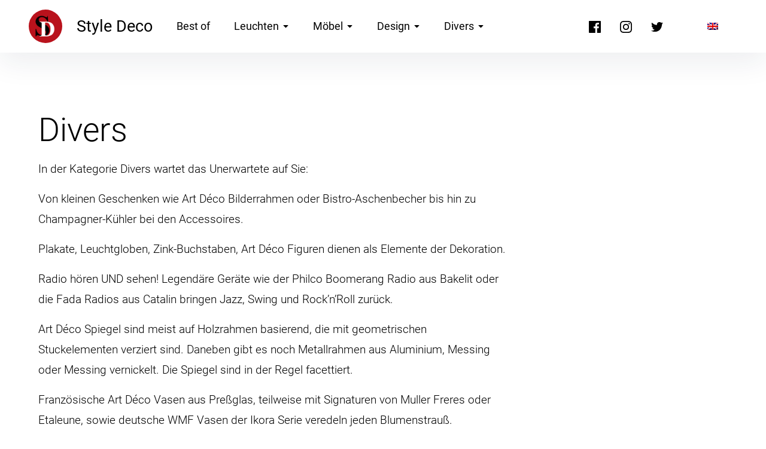

--- FILE ---
content_type: text/css
request_url: https://www.art-deco.de/wp-content/themes/art-deco-child/style.css?v=1.24&ver=6.9
body_size: 2680
content:
/*
 Theme Name: Pukeko Child
 Theme URI:
 Description: Pukeko Child Theme
 Template: pukeko
 Version: 1.0.0
 License: GNU General Public License v2 or later
 License URI: http://www.gnu.org/licenses/gpl-2.0.html
 Tags: Pukeko Child Theme
*/
/*
	Rot: #b9121c (#900)
*/

/* cardo-regular - latin */
@font-face {
  font-family: 'Cardo';
  font-style: normal;
  font-weight: 400;
  src: url('fonts/cardo-v18-latin-regular.eot'); /* IE9 Compat Modes */
  src: local(''),
       url('fonts/cardo-v18-latin-regular.eot?#iefix') format('embedded-opentype'), /* IE6-IE8 */
       url('fonts/cardo-v18-latin-regular.woff2') format('woff2'), /* Super Modern Browsers */
       url('fonts/cardo-v18-latin-regular.woff') format('woff'), /* Modern Browsers */
       url('fonts/cardo-v18-latin-regular.ttf') format('truetype'), /* Safari, Android, iOS */
       url('fonts/cardo-v18-latin-regular.svg#Cardo') format('svg'); /* Legacy iOS */
}

/* cardo-700 - latin */
@font-face {
  font-family: 'Cardo';
  font-style: normal;
  font-weight: 700;
  src: url('fonts/cardo-v18-latin-700.eot'); /* IE9 Compat Modes */
  src: local(''),
       url('fonts/cardo-v18-latin-700.eot?#iefix') format('embedded-opentype'), /* IE6-IE8 */
       url('fonts/cardo-v18-latin-700.woff2') format('woff2'), /* Super Modern Browsers */
       url('fonts/cardo-v18-latin-700.woff') format('woff'), /* Modern Browsers */
       url('fonts/cardo-v18-latin-700.ttf') format('truetype'), /* Safari, Android, iOS */
       url('fonts/cardo-v18-latin-700.svg#Cardo') format('svg'); /* Legacy iOS */
}

/* roboto-300 - latin */
@font-face {
  font-family: 'Roboto';
  font-style: normal;
  font-weight: 300;
  src: url('fonts/roboto-v29-latin-300.eot'); /* IE9 Compat Modes */
  src: local(''),
       url('fonts/roboto-v29-latin-300.eot?#iefix') format('embedded-opentype'), /* IE6-IE8 */
       url('fonts/roboto-v29-latin-300.woff2') format('woff2'), /* Super Modern Browsers */
       url('fonts/roboto-v29-latin-300.woff') format('woff'), /* Modern Browsers */
       url('fonts/roboto-v29-latin-300.ttf') format('truetype'), /* Safari, Android, iOS */
       url('fonts/roboto-v29-latin-300.svg#Roboto') format('svg'); /* Legacy iOS */
}

/* roboto-regular - latin */
@font-face {
  font-family: 'Roboto';
  font-style: normal;
  font-weight: 400;
  src: url('fonts/roboto-v29-latin-regular.eot'); /* IE9 Compat Modes */
  src: local(''),
       url('fonts/roboto-v29-latin-regular.eot?#iefix') format('embedded-opentype'), /* IE6-IE8 */
       url('fonts/roboto-v29-latin-regular.woff2') format('woff2'), /* Super Modern Browsers */
       url('fonts/roboto-v29-latin-regular.woff') format('woff'), /* Modern Browsers */
       url('fonts/roboto-v29-latin-regular.ttf') format('truetype'), /* Safari, Android, iOS */
       url('fonts/roboto-v29-latin-regular.svg#Roboto') format('svg'); /* Legacy iOS */
}

/* roboto-500 - latin */
@font-face {
  font-family: 'Roboto';
  font-style: normal;
  font-weight: 500;
  src: url('fonts/roboto-v29-latin-500.eot'); /* IE9 Compat Modes */
  src: local(''),
       url('fonts/roboto-v29-latin-500.eot?#iefix') format('embedded-opentype'), /* IE6-IE8 */
       url('fonts/roboto-v29-latin-500.woff2') format('woff2'), /* Super Modern Browsers */
       url('fonts/roboto-v29-latin-500.woff') format('woff'), /* Modern Browsers */
       url('fonts/roboto-v29-latin-500.ttf') format('truetype'), /* Safari, Android, iOS */
       url('fonts/roboto-v29-latin-500.svg#Roboto') format('svg'); /* Legacy iOS */
}

/* roboto-700 - latin */
@font-face {
  font-family: 'Roboto';
  font-style: normal;
  font-weight: 700;
  src: url('fonts/roboto-v29-latin-700.eot'); /* IE9 Compat Modes */
  src: local(''),
       url('fonts/roboto-v29-latin-700.eot?#iefix') format('embedded-opentype'), /* IE6-IE8 */
       url('fonts/roboto-v29-latin-700.woff2') format('woff2'), /* Super Modern Browsers */
       url('fonts/roboto-v29-latin-700.woff') format('woff'), /* Modern Browsers */
       url('fonts/roboto-v29-latin-700.ttf') format('truetype'), /* Safari, Android, iOS */
       url('fonts/roboto-v29-latin-700.svg#Roboto') format('svg'); /* Legacy iOS */
}


h2 {
	font-size: 35px;
	line-height: 41px;
	letter-spacing: -0.6px;
}
h3 {
	font-size: 31px;
	line-height: 37px;
	letter-spacing: -0.6px;
}
h4 {
	font-size: 28px;
	line-height: 33px;
	letter-spacing: -0.6px;
}
h5 {
	font-size: 25px;
	line-height: 27px;
	letter-spacing: -0.7px;
}
h6 {
	font-size: 23px;
	line-height: 28px;
	letter-spacing: -0.7px;
}
.custom-logo {
	-webkit-border-radius: 10em;
	-moz-border-radius: 10em;
	border-radius: 10em;	
}
.page-title span,
.entry-footer.cf {
	display: none !important;
}
.header-cta-wrap ul li a {
  -webkit-box-shadow: none;
  box-shadow: none;
}
/*.hero-subtitle, .hero-text {
	color: rgba(255, 255, 255, .85) !important;
}*/
.wpcf7 input[type="submit"]:disabled,
.wpcf7 input[type="submit"]:disabled:hover {
	background-color: #ccc;
}
.wpcf7 .wpcf7-form-control-wrap.acceptance-ds {
	display: inline-block;
	margin-right: 1em;
}
#swipebox-overlay {
    background-color: rgba(0, 0, 0, .85) !important;
}
/* Bildslider */
.bild, 
.cycle-slideshow {
	width: 100%;
}
/* .cycle-slide */
.cycle-slideshow > div,
.cycle-slideshow > .wp-block-image,
.cycle-slideshow > .blocks-gallery-item {
    width: 100%;
}
.cycle-slideshow img {
	display: none;
	width: 100%;
	height: auto;
	background-color: #fff;
}
.cycle-slideshow img:first-child,
.cycle-slideshow img.bild1 {
	display: block;
}
#Slideshow .cycle-overlay {
	position: absolute;
	color: #000;
	background-color: rgba(255, 255, 255, .5);
	right: 0;
	bottom: 0;
	left: 0;
	padding: 15px;
	z-index: 498;
}
.cycle-pager {
	position: absolute;
    top: 4px;
	/*bottom: 1px;*/
	z-index: 499;
}
.cycle-pager span {
	display: inline-block;
    color: #fff;
	cursor: pointer;
    font-size: 1.5em;
	margin-left: 8px;
}
.cycle-pager span.cycle-pager-active,
.cycle-pager span:hover {
	color: #b9121c;
}
.cycle-next,
.cycle-prev {
	position: absolute;
	top: 43.5%;
	z-index: 499;
	font-family: "Courier New", Courier, monospace;
	font-size: 2em;
	color: #333;
	line-height: 1;
	padding: 2px 7px 0;
	text-decoration: none;
	background-color: rgba(255, 255, 255, 0.2);
}
.cycle-next {
	right: 0;
}
.cycle-prev {
	left: 0;
}
.cycle-next:hover,
.cycle-prev:hover {
	text-decoration: none;
	background-color: rgba(255, 255, 255, 1);
}
#Slideshow,
.slider {
	position: relative;
	margin-bottom: 0;
}
.cycle-slideshow .wp-block-image {
    margin-bottom: 0;
    padding-bottom: 0;
}
.cycle-slideshow .wp-block-image figcaption,
.cycle-slideshow .blocks-gallery-item figcaption {
    position: absolute;
    bottom: 0;
    width: 100%;
    max-height: 100%;
    overflow: auto;
    padding: 12px 12px 8px;
    color: #fff;
    text-align: center;
    font-size: 14px;
    line-height: 1.2;
    background: linear-gradient(0deg,rgba(0,0,0,.7),rgba(0,0,0,.3) 70%,transparent);
    box-sizing: border-box;
    margin: 0 !important;
}
.slider-colums {
    margin-bottom: .5em;
}
:where(.wp-block-columns.is-layout-flex.slider-colums) {
    gap: .5em;
}
/* Galerie figure ul ausblenden + Platzhalter Slide Beschreibung */
.slider .wp-block-gallery,
.slider .cycle-slideshow li.cycle-sentinel figcaption {
    display: none;
}
.wp-block-quote,
.wp-block-quote.is-large {
	margin-top: 60px;
	margin-bottom: 60px;
	padding: 0;
}
.wp-block-image .aligncenter {
    margin-left: auto;
    margin-right: auto;
}
.wp-block-gallery .wp-block-image figcaption,
.wp-block-gallery .blocks-gallery-image figcaption,
.wp-block-gallery .blocks-gallery-item figcaption {
    padding: 12px 12px 8px !important;
    font-size: 14px !important;
    line-height: 1.2 !important;
}
.entry-content ul.blocks-gallery-grid {
    margin-left: 0;
}
/* jQuery - wird beim scrollen eingeblendet */
a.back-to-top {
	position: fixed;
	bottom: 15px;
	right: 20px;
	z-index: 9999;
}
.back-top a,
a.back-to-top {
	background: #000 url(image/arrow-up.png) no-repeat center center / 75% auto;
	border: 1px solid #fff;
	display: block;
	width: 32px;
	height: 32px;
	margin: 0 auto;
	text-indent: -900em;
	-webkit-border-radius: 5px;
	-moz-border-radius: 5px;
	border-radius: 5px;	
}
.back-top a:hover,
a.back-to-top:hover {
	background-color: #b9121c;
}

/* bis 600px */
@media screen and (max-width:600px) {
	.wp-block-media-text {
		display: block;
		margin-bottom: 24px;
		border-bottom: 1px solid #eee;
	}
    /*.slider-colums .wp-block-column:not(:last-child) {
        margin-bottom: .5em;
    }*/
}

/* bis 1199px */
@media screen and (max-width:1199px) {
	/* Mobile Navigation */
	#nav-wrap {
		max-width: 460px;
	}
	#site-navigation {
		float: none;
	}
	#social-header-nav {
		text-align: center;
	}
}

/* ab 600px */
@media screen and (min-width:600px) {
    /* Bildslider 3-spaltig */
	.slider-colums.wp-block-columns {
        display: -webkit-box;
        display: -webkit-flex;
        display: -ms-flexbox;
        display: flex;
    }
    .slider-colums .wp-block-column {
        flex-basis: 0 !important;
        flex-grow: 1;
        flex-wrap: nowrap;
    }
    /*.slider-colums .wp-block-column:not(:first-child) {
        margin-left: 1em;
    }*/
}

/* ab 782px */
@media screen and (min-width:782px) {
    /*.slider-colums .wp-block-column:not(:first-child) {
        margin-left: 19px;
    }*/
    :where(.wp-block-columns.is-layout-flex.slider-colums) {
        gap: .5em;
    }
}

/* ab 840px */
@media screen and (min-width:52.5em) {
    /* Bildslider */
    .entry-content ul.blocks-gallery-grid {
        margin-left: 0;
    }
    .cycle-next,
    .cycle-prev {
        display: none;
    }
    .slider:hover .cycle-next,
    .slider:hover .cycle-prev {
        display: block;
    }
}

/* ab 1200px */
@media screen and (min-width:75em) {
	.main-navigation li a {
		font-size: 18px;
	}
	/* Template Name: No Title, English Sidebar */
	.page-template-notitle-page-en .content-area {
		float: left;
		width: 66.667%
	}
	.page-template-notitle-page-en .side-widgets {
		width: 33.333%;
		float: right;
	}
	.page-template-notitle-page-en .type-page .entry-header .entry-title {
		display: none;
	}
	.page-template-notitle-page-en .type-page .entry-header {
		margin-bottom: 0;
		padding-bottom: 0;
		border-bottom: none;
	}
}
